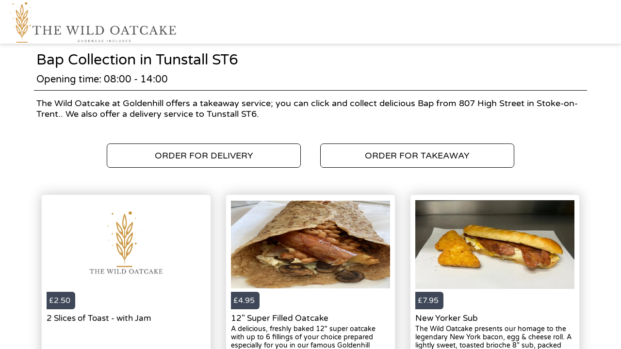

--- FILE ---
content_type: text/html; charset=utf-8
request_url: https://thewildoatcake.co.uk/takeaway/areas/tunstall-st6/bap
body_size: 2766
content:
<!doctype html>
<html lang="en">
<head>
    <meta charset="utf-8">
    <title>Bap Collection in Tunstall ST6 - The Wild Oatcake at Goldenhill</title>
    <meta name="viewport" content="width=device-width, initial-scale=1">
    <base href="/">
        <link rel="preconnect" src="https://assets.andromedapos.com">
        <link rel="preconnect" src="https://fonts.googleapis.com">
        <link rel="preconnect" src="https://live-andromeda-portal.azureedge.net">
        <link rel="preconnect" src="https://maps.googleapis.com">
        <link rel="preconnect" src="https://www.googletagmanager.com">
    <meta name="description" content="We offer Bap Collection in Tunstall ST6. View our menu and offers and order online direct from The Wild Oatcake at Goldenhill.">
        <meta name="keywords" content="breakfast,panini,sandwich,bacon,sausage,oatcake,pikelets,milkshakes,coffee,bap,veggie,cakes,waffles">
    <meta property="og:title" content="Bap Collection in Tunstall ST6 - The Wild Oatcake at Goldenhill" />
    <meta property="og:type" content="website" />
        <meta property="og:image" content="https://assets.andromedapos.com/P2oDH8SY1EurDS9GHy4uog/4/default" />
        <link href="https://assets.andromedapos.com/yyCaEHCLXkSMPGBZ5614Rw/1/square" rel="icon" type="image/x-icon">
    <link href="https://fonts.googleapis.com/icon?family=Material&#x2B;Icons|Barlow:300,400,400i,500,600,700&amp;display=swap" rel="stylesheet" type="text/css" media="screen">
    <link href="/local-landing.css" rel="stylesheet" />

        <script type="text/javascript">
            (function (w, d, s, l, i) {
                w[l] = w[l] || [];
                w[l].push({ 'gtm.start': new Date().getTime(), event: 'gtm.js' });
                const f = d.getElementsByTagName(s)[0];
                const j = d.createElement(s);
                const dl = l !== 'dataLayer' ? '&l=' + l : '';
                j.async = true;
                j.src = 'https://www.googletagmanager.com//gtm.js?id=' + i + dl;
                f.parentNode.insertBefore(j, f);
            })(window, document, 'script', 'dataLayer', 'GTM-TPXQ5DH');
        </script>
        <script type="text/javascript">
            window.$crisp = window.$crisp || [];
            window.dataLayer = window.dataLayer || [];
            function gtag() { dataLayer.push(arguments); }
            function logToFullStory() { FS.log('error', arguments) }
        </script>
</head>
<body id="body">
        <link href="https://live-andromeda-portal.azureedge.net/organizations/kWDTPir8P0CWdAuvsOtdfQ/saleschannels/NTghCcnUEEqQBqUE6CCbig/primary/86/styles.css" rel="stylesheet">
        <noscript>
            <iframe src="https://www.googletagmanager.com//ns.html?id=GTM-TPXQ5DH" height="0" width="0" style="display: none; visibility: hidden"></iframe>
        </noscript>

    <app-root>
        <section class="header">
            <a href="/"><img src="https://assets.andromedapos.com/P2oDH8SY1EurDS9GHy4uog/4/default" draggable="false" alt="Bap Collection in Tunstall ST6 - The Wild Oatcake at Goldenhill" /></a>
        </section>

        <section class="content">
            <div class="content-section details">
                <h1>Bap Collection in Tunstall ST6</h1>
                <span>Opening time: 08:00 - 14:00</span><span>The Wild Oatcake at Goldenhill offers a takeaway service; you can click and collect delicious Bap from 807 High Street  in Stoke-on-Trent.. We also offer a delivery service to Tunstall ST6.</span>
            </div>

            <div class="content-section cta cta-row-1">
                    <a class="button-action-1" href="/stoke-on-trent-st6/delivery/menu"><span>ORDER FOR DELIVERY</span></a>
                    <a class="button-action-1" href="/stoke-on-trent-st6/takeaway/menu"><span>ORDER FOR TAKEAWAY</span></a>
            </div>

                <div class="content-section products">
                        <a href="/stoke-on-trent-st6/takeaway/menu" class="menu-card">
                                <div class="menu-card-image">
                                    <img src="https://assets.andromedapos.com/1oNpT9iMVkyvKFjQ6g6OFA/1/default?format=webp&amp;height=301" alt="2 Slices of Toast - with Jam - Bap Collection in Tunstall ST6" />
                                </div>
                                <div class="menu-card-price">
                                    <div> £2.50 </div>
                                </div>
                                <div class="menu-card-details">
                                    <h5>2 Slices of Toast - with Jam</h5>
                                    <p></p>
                                </div>
                        </a>
                        <a href="/stoke-on-trent-st6/takeaway/menu" class="menu-card">
                                <div class="menu-card-image">
                                    <img src="https://assets.andromedapos.com/DUFDycHqek2nPUktnUCTPw/2/default?format=webp&amp;height=301" alt="12&quot; Super Filled Oatcake - Bap Collection in Tunstall ST6" />
                                </div>
                                <div class="menu-card-price">
                                    <div> £4.95 </div>
                                </div>
                                <div class="menu-card-details">
                                    <h5>12&quot; Super Filled Oatcake</h5>
                                    <p>A delicious, freshly baked 12&quot; super oatcake with up to 6 fillings of your choice prepared especially for you in our famous Goldenhill bakery.</p>
                                </div>
                        </a>
                        <a href="/stoke-on-trent-st6/takeaway/menu" class="menu-card">
                                <div class="menu-card-image">
                                    <img src="https://assets.andromedapos.com/oC60qeFOHEKci6yaIOQV3g/1/default?format=webp&amp;height=301" alt="New Yorker Sub - Bap Collection in Tunstall ST6" />
                                </div>
                                <div class="menu-card-price">
                                    <div> £7.95 </div>
                                </div>
                                <div class="menu-card-details">
                                    <h5>New Yorker Sub</h5>
                                    <p>The Wild Oatcake presents our homage to the legendary New York bacon, egg &amp; cheese roll.&#xA;A lightly sweet, toasted brioche 8&#x201D; sub, packed with two fluffy folded eggs and melted cheese, crowned with smokey,sweet maple bacon. Served alongside golden hash browns to satisfy that morning hunger in style !!! TRY ONE TODAY USA !!</p>
                                </div>
                        </a>
                </div>
                <div class="content-section cta cta-row-2">
                        <a class="button-action-1" href="/stoke-on-trent-st6/delivery/menu"><span>SEE DELIVERY MENU</span></a>

                        <a class="button-action-1" href="/stoke-on-trent-st6/takeaway/menu"><span>SEE TAKEAWAY MENU</span></a>
                </div>

            <div class="content-section map" style="display: flex; justify-content: center;">
                <img src="https://maps.googleapis.com/maps/api/staticmap?center=53.07603073120117,-2.2210521697998047&amp;zoom=16&amp;size=760x250&amp;markers=53.07603073120117,-2.2210521697998047&amp;key=AIzaSyAYEn-B-vUWkipXSxBihed7fbQvxA9IPgM" alt="store location map" />
            </div>

            <div class="content-section footer">
                <a class="branding" href="/">
                    Powered by <img src="static-assets/Andromeda-Logo_Secondary_RGB.png" draggable="false" alt="Bap Collection in Tunstall ST6 - The Wild Oatcake at Goldenhill" />
                </a>
                <span>|</span>
                <div class="links">
                    <a href="/terms-and-conditions">Terms and Conditions</a><span>|</span><a href="/sitemap">Sitemap</a>
                </div>
            </div>
        </section>
    </app-root>
</body>
</html>

--- FILE ---
content_type: text/css
request_url: https://live-andromeda-portal.azureedge.net/organizations/kWDTPir8P0CWdAuvsOtdfQ/saleschannels/NTghCcnUEEqQBqUE6CCbig/primary/86/styles.css
body_size: 19
content:
:root {
    --nav-bar-desktop-background-colour: #f5eee7;
    --nav-bar-background-colour: #f5eee7;
    --nav-bar-desktop-font-colour: #000000;
        --nav-bar-font-colour: #000000;
}

--- FILE ---
content_type: text/plain; charset=utf-8
request_url: https://rs.fullstory.com/rec/page
body_size: -30
content:
{"reason_code":3,"reason":"100011/100000 sessions with 0 overage limit","cookie_domain":"thewildoatcake.co.uk"}
